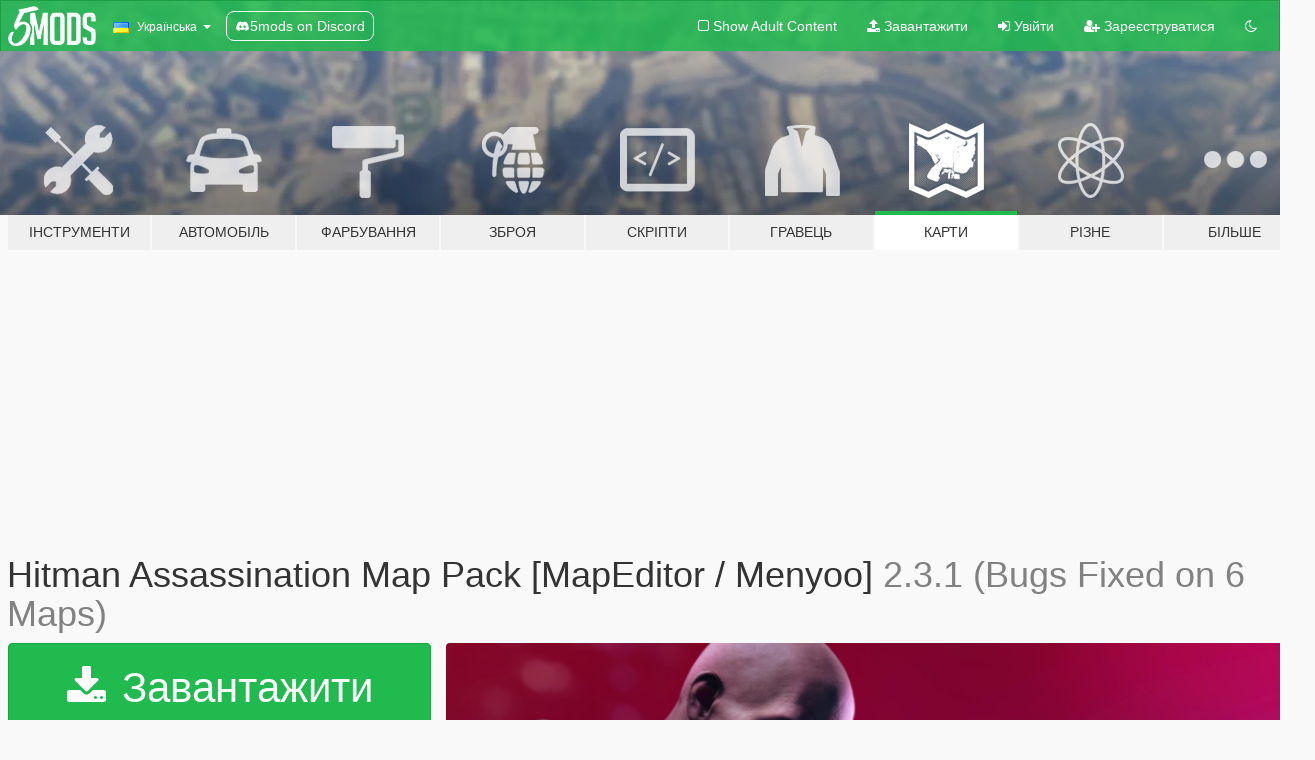

--- FILE ---
content_type: text/html; charset=utf-8
request_url: https://uk.gta5-mods.com/maps/hitman-assassination-map-pack
body_size: 19823
content:

<!DOCTYPE html>
<html lang="uk" dir="ltr">
<head>
	<title>
		Hitman Assassination Map Pack [MapEditor / Menyoo] - GTA5-Mods.com
	</title>

		<script
		  async
		  src="https://hb.vntsm.com/v4/live/vms/sites/gta5-mods.com/index.js"
        ></script>

        <script>
          self.__VM = self.__VM || [];
          self.__VM.push(function (admanager, scope) {
            scope.Config.buildPlacement((configBuilder) => {
              configBuilder.add("billboard");
              configBuilder.addDefaultOrUnique("mobile_mpu").setBreakPoint("mobile")
            }).display("top-ad");

            scope.Config.buildPlacement((configBuilder) => {
              configBuilder.add("leaderboard");
              configBuilder.addDefaultOrUnique("mobile_mpu").setBreakPoint("mobile")
            }).display("central-ad");

            scope.Config.buildPlacement((configBuilder) => {
              configBuilder.add("mpu");
              configBuilder.addDefaultOrUnique("mobile_mpu").setBreakPoint("mobile")
            }).display("side-ad");

            scope.Config.buildPlacement((configBuilder) => {
              configBuilder.add("leaderboard");
              configBuilder.addDefaultOrUnique("mpu").setBreakPoint({ mediaQuery: "max-width:1200px" })
            }).display("central-ad-2");

            scope.Config.buildPlacement((configBuilder) => {
              configBuilder.add("leaderboard");
              configBuilder.addDefaultOrUnique("mobile_mpu").setBreakPoint("mobile")
            }).display("bottom-ad");

            scope.Config.buildPlacement((configBuilder) => {
              configBuilder.add("desktop_takeover");
              configBuilder.addDefaultOrUnique("mobile_takeover").setBreakPoint("mobile")
            }).display("takeover-ad");

            scope.Config.get('mpu').display('download-ad-1');
          });
        </script>

	<meta charset="utf-8">
	<meta name="viewport" content="width=320, initial-scale=1.0, maximum-scale=1.0">
	<meta http-equiv="X-UA-Compatible" content="IE=edge">
	<meta name="msapplication-config" content="none">
	<meta name="theme-color" content="#20ba4e">
	<meta name="msapplication-navbutton-color" content="#20ba4e">
	<meta name="apple-mobile-web-app-capable" content="yes">
	<meta name="apple-mobile-web-app-status-bar-style" content="#20ba4e">
	<meta name="csrf-param" content="authenticity_token" />
<meta name="csrf-token" content="pk0zatS5cYE9+gr/cYIBOg4BbvgikMvLCgV4UwkoFddKV6N+SbbTwlHX8Idwt6J0RSofEdgyfZGGuvwA4AuyIg==" />
	    <!--suppress ALL -->

    <meta property="og:url" content="https://uk.gta5-mods.com/maps/hitman-assassination-map-pack">
    <meta property="og:title" content="Hitman Assassination Map Pack [MapEditor / Menyoo]">
    <meta property="og:description" content="This Map Pack adds all the Assassination maps i made over the past year and this includes 3 new maps for the map pack which includes a Starting Mission, A remake of the suburbs and a Office Map. Some of these maps where Inspired by the Hitman Games.  What Maps are included in this Pack 1. Getaway home (Menyoo)  2. Yacht Party (Menyoo and Map Editor) 3. Wedding (Menyoo and Map Editor) 4. Construction Site (Menyoo and Map Editor) 5. Subur...">
    <meta property="og:site_name" content="GTA5-Mods.com">
    <meta property="og:image" content="https://img.gta5-mods.com/q75/images/hitman-assassination-map-pack/2c6ccc-NewUpdate.png">

    <meta name="twitter:card" content="summary_large_image">
    <meta name="twitter:site" content="@5mods">
    <meta name="twitter:title" content="Hitman Assassination Map Pack [MapEditor / Menyoo]">
    <meta name="twitter:description" content="This Map Pack adds all the Assassination maps i made over the past year and this includes 3 new maps for the map pack which includes a Starting Mission, A remake of the suburbs and a Office Map. Some of these maps where Inspired by the Hitman Games.  What Maps are included in this Pack 1. Getaway home (Menyoo)  2. Yacht Party (Menyoo and Map Editor) 3. Wedding (Menyoo and Map Editor) 4. Construction Site (Menyoo and Map Editor) 5. Subur...">
    <meta name="twitter:image" content="https://img.gta5-mods.com/q75/images/hitman-assassination-map-pack/2c6ccc-NewUpdate.png">


	<link rel="shortcut icon" type="image/x-icon" href="https://images.gta5-mods.com/icons/favicon.png">
	<link rel="stylesheet" media="screen" href="/assets/application-7e510725ebc5c55e88a9fd87c027a2aa9e20126744fbac89762e0fd54819c399.css" />
	    <link rel="alternate" hreflang="id" href="https://id.gta5-mods.com/maps/hitman-assassination-map-pack">
    <link rel="alternate" hreflang="ms" href="https://ms.gta5-mods.com/maps/hitman-assassination-map-pack">
    <link rel="alternate" hreflang="bg" href="https://bg.gta5-mods.com/maps/hitman-assassination-map-pack">
    <link rel="alternate" hreflang="ca" href="https://ca.gta5-mods.com/maps/hitman-assassination-map-pack">
    <link rel="alternate" hreflang="cs" href="https://cs.gta5-mods.com/maps/hitman-assassination-map-pack">
    <link rel="alternate" hreflang="da" href="https://da.gta5-mods.com/maps/hitman-assassination-map-pack">
    <link rel="alternate" hreflang="de" href="https://de.gta5-mods.com/maps/hitman-assassination-map-pack">
    <link rel="alternate" hreflang="el" href="https://el.gta5-mods.com/maps/hitman-assassination-map-pack">
    <link rel="alternate" hreflang="en" href="https://www.gta5-mods.com/maps/hitman-assassination-map-pack">
    <link rel="alternate" hreflang="es" href="https://es.gta5-mods.com/maps/hitman-assassination-map-pack">
    <link rel="alternate" hreflang="fr" href="https://fr.gta5-mods.com/maps/hitman-assassination-map-pack">
    <link rel="alternate" hreflang="gl" href="https://gl.gta5-mods.com/maps/hitman-assassination-map-pack">
    <link rel="alternate" hreflang="ko" href="https://ko.gta5-mods.com/maps/hitman-assassination-map-pack">
    <link rel="alternate" hreflang="hi" href="https://hi.gta5-mods.com/maps/hitman-assassination-map-pack">
    <link rel="alternate" hreflang="it" href="https://it.gta5-mods.com/maps/hitman-assassination-map-pack">
    <link rel="alternate" hreflang="hu" href="https://hu.gta5-mods.com/maps/hitman-assassination-map-pack">
    <link rel="alternate" hreflang="mk" href="https://mk.gta5-mods.com/maps/hitman-assassination-map-pack">
    <link rel="alternate" hreflang="nl" href="https://nl.gta5-mods.com/maps/hitman-assassination-map-pack">
    <link rel="alternate" hreflang="nb" href="https://no.gta5-mods.com/maps/hitman-assassination-map-pack">
    <link rel="alternate" hreflang="pl" href="https://pl.gta5-mods.com/maps/hitman-assassination-map-pack">
    <link rel="alternate" hreflang="pt-BR" href="https://pt.gta5-mods.com/maps/hitman-assassination-map-pack">
    <link rel="alternate" hreflang="ro" href="https://ro.gta5-mods.com/maps/hitman-assassination-map-pack">
    <link rel="alternate" hreflang="ru" href="https://ru.gta5-mods.com/maps/hitman-assassination-map-pack">
    <link rel="alternate" hreflang="sl" href="https://sl.gta5-mods.com/maps/hitman-assassination-map-pack">
    <link rel="alternate" hreflang="fi" href="https://fi.gta5-mods.com/maps/hitman-assassination-map-pack">
    <link rel="alternate" hreflang="sv" href="https://sv.gta5-mods.com/maps/hitman-assassination-map-pack">
    <link rel="alternate" hreflang="vi" href="https://vi.gta5-mods.com/maps/hitman-assassination-map-pack">
    <link rel="alternate" hreflang="tr" href="https://tr.gta5-mods.com/maps/hitman-assassination-map-pack">
    <link rel="alternate" hreflang="uk" href="https://uk.gta5-mods.com/maps/hitman-assassination-map-pack">
    <link rel="alternate" hreflang="zh-CN" href="https://zh.gta5-mods.com/maps/hitman-assassination-map-pack">

  <script src="/javascripts/ads.js"></script>

		<!-- Nexus Google Tag Manager -->
		<script nonce="true">
//<![CDATA[
				window.dataLayer = window.dataLayer || [];

						window.dataLayer.push({
								login_status: 'Guest',
								user_id: undefined,
								gta5mods_id: undefined,
						});

//]]>
</script>
		<script nonce="true">
//<![CDATA[
				(function(w,d,s,l,i){w[l]=w[l]||[];w[l].push({'gtm.start':
				new Date().getTime(),event:'gtm.js'});var f=d.getElementsByTagName(s)[0],
				j=d.createElement(s),dl=l!='dataLayer'?'&l='+l:'';j.async=true;j.src=
				'https://www.googletagmanager.com/gtm.js?id='+i+dl;f.parentNode.insertBefore(j,f);
				})(window,document,'script','dataLayer','GTM-KCVF2WQ');

//]]>
</script>		<!-- End Nexus Google Tag Manager -->
</head>
<body class=" uk">
	<!-- Google Tag Manager (noscript) -->
	<noscript><iframe src="https://www.googletagmanager.com/ns.html?id=GTM-KCVF2WQ"
										height="0" width="0" style="display:none;visibility:hidden"></iframe></noscript>
	<!-- End Google Tag Manager (noscript) -->

<div id="page-cover"></div>
<div id="page-loading">
	<span class="graphic"></span>
	<span class="message">Завантаження...</span>
</div>

<div id="page-cover"></div>

<nav id="main-nav" class="navbar navbar-default">
  <div class="container">
    <div class="navbar-header">
      <a class="navbar-brand" href="/"></a>

      <ul class="nav navbar-nav">
        <li id="language-dropdown" class="dropdown">
          <a href="#language" class="dropdown-toggle" data-toggle="dropdown">
            <span class="famfamfam-flag-ua icon"></span>&nbsp;
            <span class="language-name">Українська</span>
            <span class="caret"></span>
          </a>

          <ul class="dropdown-menu dropdown-menu-with-footer">
                <li>
                  <a href="https://id.gta5-mods.com/maps/hitman-assassination-map-pack">
                    <span class="famfamfam-flag-id"></span>
                    <span class="language-name">Bahasa Indonesia</span>
                  </a>
                </li>
                <li>
                  <a href="https://ms.gta5-mods.com/maps/hitman-assassination-map-pack">
                    <span class="famfamfam-flag-my"></span>
                    <span class="language-name">Bahasa Melayu</span>
                  </a>
                </li>
                <li>
                  <a href="https://bg.gta5-mods.com/maps/hitman-assassination-map-pack">
                    <span class="famfamfam-flag-bg"></span>
                    <span class="language-name">Български</span>
                  </a>
                </li>
                <li>
                  <a href="https://ca.gta5-mods.com/maps/hitman-assassination-map-pack">
                    <span class="famfamfam-flag-catalonia"></span>
                    <span class="language-name">Català</span>
                  </a>
                </li>
                <li>
                  <a href="https://cs.gta5-mods.com/maps/hitman-assassination-map-pack">
                    <span class="famfamfam-flag-cz"></span>
                    <span class="language-name">Čeština</span>
                  </a>
                </li>
                <li>
                  <a href="https://da.gta5-mods.com/maps/hitman-assassination-map-pack">
                    <span class="famfamfam-flag-dk"></span>
                    <span class="language-name">Dansk</span>
                  </a>
                </li>
                <li>
                  <a href="https://de.gta5-mods.com/maps/hitman-assassination-map-pack">
                    <span class="famfamfam-flag-de"></span>
                    <span class="language-name">Deutsch</span>
                  </a>
                </li>
                <li>
                  <a href="https://el.gta5-mods.com/maps/hitman-assassination-map-pack">
                    <span class="famfamfam-flag-gr"></span>
                    <span class="language-name">Ελληνικά</span>
                  </a>
                </li>
                <li>
                  <a href="https://www.gta5-mods.com/maps/hitman-assassination-map-pack">
                    <span class="famfamfam-flag-gb"></span>
                    <span class="language-name">English</span>
                  </a>
                </li>
                <li>
                  <a href="https://es.gta5-mods.com/maps/hitman-assassination-map-pack">
                    <span class="famfamfam-flag-es"></span>
                    <span class="language-name">Español</span>
                  </a>
                </li>
                <li>
                  <a href="https://fr.gta5-mods.com/maps/hitman-assassination-map-pack">
                    <span class="famfamfam-flag-fr"></span>
                    <span class="language-name">Français</span>
                  </a>
                </li>
                <li>
                  <a href="https://gl.gta5-mods.com/maps/hitman-assassination-map-pack">
                    <span class="famfamfam-flag-es-gl"></span>
                    <span class="language-name">Galego</span>
                  </a>
                </li>
                <li>
                  <a href="https://ko.gta5-mods.com/maps/hitman-assassination-map-pack">
                    <span class="famfamfam-flag-kr"></span>
                    <span class="language-name">한국어</span>
                  </a>
                </li>
                <li>
                  <a href="https://hi.gta5-mods.com/maps/hitman-assassination-map-pack">
                    <span class="famfamfam-flag-in"></span>
                    <span class="language-name">हिन्दी</span>
                  </a>
                </li>
                <li>
                  <a href="https://it.gta5-mods.com/maps/hitman-assassination-map-pack">
                    <span class="famfamfam-flag-it"></span>
                    <span class="language-name">Italiano</span>
                  </a>
                </li>
                <li>
                  <a href="https://hu.gta5-mods.com/maps/hitman-assassination-map-pack">
                    <span class="famfamfam-flag-hu"></span>
                    <span class="language-name">Magyar</span>
                  </a>
                </li>
                <li>
                  <a href="https://mk.gta5-mods.com/maps/hitman-assassination-map-pack">
                    <span class="famfamfam-flag-mk"></span>
                    <span class="language-name">Македонски</span>
                  </a>
                </li>
                <li>
                  <a href="https://nl.gta5-mods.com/maps/hitman-assassination-map-pack">
                    <span class="famfamfam-flag-nl"></span>
                    <span class="language-name">Nederlands</span>
                  </a>
                </li>
                <li>
                  <a href="https://no.gta5-mods.com/maps/hitman-assassination-map-pack">
                    <span class="famfamfam-flag-no"></span>
                    <span class="language-name">Norsk</span>
                  </a>
                </li>
                <li>
                  <a href="https://pl.gta5-mods.com/maps/hitman-assassination-map-pack">
                    <span class="famfamfam-flag-pl"></span>
                    <span class="language-name">Polski</span>
                  </a>
                </li>
                <li>
                  <a href="https://pt.gta5-mods.com/maps/hitman-assassination-map-pack">
                    <span class="famfamfam-flag-br"></span>
                    <span class="language-name">Português do Brasil</span>
                  </a>
                </li>
                <li>
                  <a href="https://ro.gta5-mods.com/maps/hitman-assassination-map-pack">
                    <span class="famfamfam-flag-ro"></span>
                    <span class="language-name">Română</span>
                  </a>
                </li>
                <li>
                  <a href="https://ru.gta5-mods.com/maps/hitman-assassination-map-pack">
                    <span class="famfamfam-flag-ru"></span>
                    <span class="language-name">Русский</span>
                  </a>
                </li>
                <li>
                  <a href="https://sl.gta5-mods.com/maps/hitman-assassination-map-pack">
                    <span class="famfamfam-flag-si"></span>
                    <span class="language-name">Slovenščina</span>
                  </a>
                </li>
                <li>
                  <a href="https://fi.gta5-mods.com/maps/hitman-assassination-map-pack">
                    <span class="famfamfam-flag-fi"></span>
                    <span class="language-name">Suomi</span>
                  </a>
                </li>
                <li>
                  <a href="https://sv.gta5-mods.com/maps/hitman-assassination-map-pack">
                    <span class="famfamfam-flag-se"></span>
                    <span class="language-name">Svenska</span>
                  </a>
                </li>
                <li>
                  <a href="https://vi.gta5-mods.com/maps/hitman-assassination-map-pack">
                    <span class="famfamfam-flag-vn"></span>
                    <span class="language-name">Tiếng Việt</span>
                  </a>
                </li>
                <li>
                  <a href="https://tr.gta5-mods.com/maps/hitman-assassination-map-pack">
                    <span class="famfamfam-flag-tr"></span>
                    <span class="language-name">Türkçe</span>
                  </a>
                </li>
                <li>
                  <a href="https://uk.gta5-mods.com/maps/hitman-assassination-map-pack">
                    <span class="famfamfam-flag-ua"></span>
                    <span class="language-name">Українська</span>
                  </a>
                </li>
                <li>
                  <a href="https://zh.gta5-mods.com/maps/hitman-assassination-map-pack">
                    <span class="famfamfam-flag-cn"></span>
                    <span class="language-name">中文</span>
                  </a>
                </li>
          </ul>
        </li>
        <li class="discord-link">
          <a href="https://discord.gg/2PR7aMzD4U" target="_blank" rel="noreferrer">
            <img src="https://images.gta5-mods.com/site/discord-header.svg" height="15px" alt="">
            <span>5mods on Discord</span>
          </a>
        </li>
      </ul>
    </div>

    <ul class="nav navbar-nav navbar-right">
        <li>
          <a href="/adult_filter" title="Light mode">
              <span class="fa fa-square-o"></span>
            <span>Show Adult <span class="adult-filter__content-text">Content</span></span>
          </a>
        </li>
      <li class="hidden-xs">
        <a href="/upload">
          <span class="icon fa fa-upload"></span>
          Завантажити
        </a>
      </li>

        <li>
          <a href="/login?r=/maps/hitman-assassination-map-pack">
            <span class="icon fa fa-sign-in"></span>
            <span class="login-text">Увійти</span>
          </a>
        </li>

        <li class="hidden-xs">
          <a href="/register?r=/maps/hitman-assassination-map-pack">
            <span class="icon fa fa-user-plus"></span>
            Зареєструватися
          </a>
        </li>

        <li>
            <a href="/dark_mode" title="Dark mode">
              <span class="fa fa-moon-o"></span>
            </a>
        </li>

      <li id="search-dropdown">
        <a href="#search" class="dropdown-toggle" data-toggle="dropdown">
          <span class="fa fa-search"></span>
        </a>

        <div class="dropdown-menu">
          <div class="form-inline">
            <div class="form-group">
              <div class="input-group">
                <div class="input-group-addon"><span  class="fa fa-search"></span></div>
                <input type="text" class="form-control" placeholder="Пошук модів для GTA 5.">
              </div>
            </div>
            <button type="submit" class="btn btn-primary">
              Пошук
            </button>
          </div>
        </div>
      </li>
    </ul>
  </div>
</nav>

<div id="banner" class="maps">
  <div class="container hidden-xs">
    <div id="intro">
      <h1 class="styled">Ласкаво просимо на GTA5-Mods.com</h1>
      <p>Select one of the following categories to start browsing the latest GTA 5 PC mods:</p>
    </div>
  </div>

  <div class="container">
    <ul id="navigation" class="clearfix uk">
        <li class="tools ">
          <a href="/tools">
            <span class="icon-category"></span>
            <span class="label-border"></span>
            <span class="label-category md-small">
              <span>Інструменти</span>
            </span>
          </a>
        </li>
        <li class="vehicles ">
          <a href="/vehicles">
            <span class="icon-category"></span>
            <span class="label-border"></span>
            <span class="label-category md-small">
              <span>Автомобіль</span>
            </span>
          </a>
        </li>
        <li class="paintjobs ">
          <a href="/paintjobs">
            <span class="icon-category"></span>
            <span class="label-border"></span>
            <span class="label-category md-small">
              <span>Фарбування</span>
            </span>
          </a>
        </li>
        <li class="weapons ">
          <a href="/weapons">
            <span class="icon-category"></span>
            <span class="label-border"></span>
            <span class="label-category ">
              <span>Зброя</span>
            </span>
          </a>
        </li>
        <li class="scripts ">
          <a href="/scripts">
            <span class="icon-category"></span>
            <span class="label-border"></span>
            <span class="label-category ">
              <span>Скріпти</span>
            </span>
          </a>
        </li>
        <li class="player ">
          <a href="/player">
            <span class="icon-category"></span>
            <span class="label-border"></span>
            <span class="label-category ">
              <span>Гравець</span>
            </span>
          </a>
        </li>
        <li class="maps active">
          <a href="/maps">
            <span class="icon-category"></span>
            <span class="label-border"></span>
            <span class="label-category ">
              <span>Карти</span>
            </span>
          </a>
        </li>
        <li class="misc ">
          <a href="/misc">
            <span class="icon-category"></span>
            <span class="label-border"></span>
            <span class="label-category ">
              <span>Різне</span>
            </span>
          </a>
        </li>
      <li id="more-dropdown" class="more dropdown">
        <a href="#more" class="dropdown-toggle" data-toggle="dropdown">
          <span class="icon-category"></span>
          <span class="label-border"></span>
          <span class="label-category ">
            <span>Більше</span>
          </span>
        </a>

        <ul class="dropdown-menu pull-right">
          <li>
            <a href="http://www.gta5cheats.com" target="_blank">
              <span class="fa fa-external-link"></span>
              GTA 5 Cheats
            </a>
          </li>
        </ul>
      </li>
    </ul>
  </div>
</div>

<div id="content">
  


<div id="file" class="container" data-user-file-id="87240">
  <div class="clearfix">
      <div id="top-ad" class="ad-container"></div>

    <h1>
      
      Hitman Assassination Map Pack [MapEditor / Menyoo] 
      <span class="version">2.3.1 (Bugs Fixed on 6 Maps)</span>

    </h1>
  </div>


    <div id="file-container" class="row">
      <div class="col-sm-5 col-lg-4">

          <a href="/maps/hitman-assassination-map-pack/download/132454" class="btn btn-primary btn-download" >
            <span class="fa fa-download"></span>
            Завантажити
          </a>

        <div class="file-actions">

          <div class="row">
            <div class="col-xs-12 share-container">
              <div id="share-list">
                <ul>
                  <li>
                    <a href="#share-facebook" class="facebook" title="Поділитися у Фейсбук">
                      <span class="fa fa-facebook"></span>
                    </a>
                  </li>
                  <li>
                    <a href="#share-twitter" class="twitter" title="Поділитися у Твіттер" data-text="Hitman Assassination Map Pack [MapEditor / Menyoo]">
                      <span class="fa fa-twitter"></span>
                    </a>
                  </li>
                  <li>
                    <a href="#share-vk" class="vk" title="Поділитися ВКонтакте">
                      <span class="fa fa-vk"></span>
                    </a>
                  </li>
                </ul>
              </div>

              <button class="btn btn-o-info btn-block">
                <span class="fa fa-share-alt "></span>
                <span>Поділитися</span>
              </button>
            </div>

          </div>
        </div>
        <div class="panel panel-default">
          <div class="panel-body">
            <div class="user-panel row">
              <div class="col-xs-3">
                <a href="/users/Fermit%20the%20Krog">
                  <img class="img-responsive" src="https://img.gta5-mods.com/q75-w100-h100-cfill/avatars/516439/fe194b-newfermit.png" alt="Fe194b newfermit" />
                </a>
              </div>
              <div class="col-xs-9">
                <a class="username" href="/users/Fermit%20the%20Krog">Fermit the Krog</a>
                  <br/>
                  <div class="user-social">
                    <a title="Homepage" target="_blank" href="https://www.fiverr.com/justinfranchini/rig-any-custom-ped-3d-model-into-grand-theft-auto-5"><span class="fa fa-home"></span></a>












                  </div>

                  

                    <div class="button-donate">
                      
<div class="paypal-button-widget">
  <form method="post" action="https://www.paypal.com/cgi-bin/webscr" target="_blank">
    <input type="hidden" name="item_name" value="Donation for Hitman Assassination Map Pack [MapEditor / Menyoo]  [GTA5-Mods.com]">
    <input type="hidden" name="lc" value="uk_UA">
    <input type="hidden" name="no_shipping" value="1">
    <input type="hidden" name="cmd" value="_donations">
    <input type="hidden" name="business" value="justin.franchini@gmail.com">
    <input type="hidden" name="bn" value="JavaScriptButtons_donate">
    <input type="hidden" name="notify_url" value="https://www.gta5-mods.com/ipn">
    <input type="hidden" name="custom" value="[516439, -1, 87240]">
    <button class="paypal-button paypal-style-primary paypal-size-small" type="submit" dir="ltr">
        <span class="paypal-button-logo">
          <img src="[data-uri]">
        </span><span class="paypal-button-content" dir="auto">
          Пожертвувати через <img alt="PayPal" src="[data-uri]" />
        </span>
    </button>
  </form>
</div>
                    </div>

              </div>
            </div>
          </div>
        </div>

          <div class="panel panel-default hidden-xs">
            <div class="panel-body">
  <h3 class="mt-0">
    <i class="fa fa-list-alt"></i>
    <span class="translation_missing" title="translation missing: uk.user_file.all_versions">All Versions</span>
  </h3>
      <div class="well pull-left file-version-container ">
        <div class="pull-left">
          <i class="fa fa-file"></i>&nbsp;2.3.1 (Bugs Fixed on 6 Maps) <span>(current)</span>
          <p>
            <span class="num-downloads">3 175 завантажень <span class="file-size">, 39,2 МБ</span></span>
            <br/><span class="num-downloads">06 Лютого 2022</span>
          </p>
        </div>
        <div class="pull-right" >
                  <a target="_blank" href="https://www.virustotal.com/gui/file/15b1294e43e74cb971e17ecb16b145a63af2f48c05596bf1da5bdad92e0c22c1/detection/f-15b1294e43e74cb971e17ecb16b145a63af2f48c05596bf1da5bdad92e0c22c1-1644138850"><i data-container="body" data-trigger="hover" data-toggle="popover" data-placement="top" data-html="true" data-title="<b class='color-success'>This file is safe <i class='fa fa-check-circle-o'></i></b>" data-content="<i>This file has been scanned for viruses and is safe to download.</i>" class="fa fa-shield vt-version"></i></a>

              <a target="_blank" href="/maps/hitman-assassination-map-pack/download/132454"><i class="fa fa-download download-version"></i></a>
        </div>
      </div>
</div>
          </div>

          <div id="side-ad" class="ad-container"></div>

        <div class="file-list">
            <div class="col-xs-12 hidden-xs">
              <h4>More mods by <a class="username" href="/users/Fermit%20the%20Krog">Fermit the Krog</a>:</h4>
                
<div class="file-list-obj">
  <a href="/player/avatar-the-last-airbender-pack-add-on-ped" title="Avatar The Last Airbender Pack [Add-On Ped]" class="preview empty">

    <img title="Avatar The Last Airbender Pack [Add-On Ped]" class="img-responsive" alt="Avatar The Last Airbender Pack [Add-On Ped]" src="https://img.gta5-mods.com/q75-w500-h333-cfill/images/avatar-the-last-airbender-pack-add-on-ped/be28bc-20240702213457_1.jpg" />

      <ul class="categories">
            <li>Skin</li>
            <li>Add-On</li>
            <li>Fictional</li>
      </ul>

      <div class="stats">
        <div>
            <span title="5.0 star rating">
              <span class="fa fa-star"></span> 5.0
            </span>
        </div>
        <div>
          <span title="899 завантажень">
            <span class="fa fa-download"></span> 899
          </span>
          <span class="stats-likes" title="15 лайків">
            <span class="fa fa-thumbs-up"></span> 15
          </span>
        </div>
      </div>

  </a>
  <div class="details">
    <div class="top">
      <div class="name">
        <a href="/player/avatar-the-last-airbender-pack-add-on-ped" title="Avatar The Last Airbender Pack [Add-On Ped]">
          <span dir="ltr">Avatar The Last Airbender Pack [Add-On Ped]</span>
        </a>
      </div>
        <div class="version" dir="ltr" title="1.0">1.0</div>
    </div>
    <div class="bottom">
      <span class="bottom-by">By</span> <a href="/users/Fermit%20the%20Krog" title="Fermit the Krog">Fermit the Krog</a>
    </div>
  </div>
</div>
                
<div class="file-list-obj">
  <a href="/player/plankton-mech-suit-spongebob-add-on-ped" title="Plankton Mech Suit (Spongebob) [Add-on Ped]" class="preview empty">

    <img title="Plankton Mech Suit (Spongebob) [Add-on Ped]" class="img-responsive" alt="Plankton Mech Suit (Spongebob) [Add-on Ped]" src="https://img.gta5-mods.com/q75-w500-h333-cfill/images/plankton-mech-suit-spongebob-add-on-ped/f519fd-thumbnail.png" />

      <ul class="categories">
            <li>Skin</li>
            <li>Add-On</li>
            <li>Fictional</li>
      </ul>

      <div class="stats">
        <div>
            <span title="5.0 star rating">
              <span class="fa fa-star"></span> 5.0
            </span>
        </div>
        <div>
          <span title="1 758 завантажень">
            <span class="fa fa-download"></span> 1 758
          </span>
          <span class="stats-likes" title="32 лайків">
            <span class="fa fa-thumbs-up"></span> 32
          </span>
        </div>
      </div>

  </a>
  <div class="details">
    <div class="top">
      <div class="name">
        <a href="/player/plankton-mech-suit-spongebob-add-on-ped" title="Plankton Mech Suit (Spongebob) [Add-on Ped]">
          <span dir="ltr">Plankton Mech Suit (Spongebob) [Add-on Ped]</span>
        </a>
      </div>
        <div class="version" dir="ltr" title="1.0">1.0</div>
    </div>
    <div class="bottom">
      <span class="bottom-by">By</span> <a href="/users/Fermit%20the%20Krog" title="Fermit the Krog">Fermit the Krog</a>
    </div>
  </div>
</div>
                
<div class="file-list-obj">
  <a href="/player/ryan-gosling-drive-add-on-ped" title="Ryan Gosling (Drive) [Add-on ped]" class="preview empty">

    <img title="Ryan Gosling (Drive) [Add-on ped]" class="img-responsive" alt="Ryan Gosling (Drive) [Add-on ped]" src="https://img.gta5-mods.com/q75-w500-h333-cfill/images/ryan-gosling-drive-add-on-ped/f76810-thumbnail.jpg" />

      <ul class="categories">
            <li>Skin</li>
            <li>Add-On</li>
      </ul>

      <div class="stats">
        <div>
            <span title="5.0 star rating">
              <span class="fa fa-star"></span> 5.0
            </span>
        </div>
        <div>
          <span title="1 завантаження">
            <span class="fa fa-download"></span> 1 791
          </span>
          <span class="stats-likes" title="26 лайків">
            <span class="fa fa-thumbs-up"></span> 26
          </span>
        </div>
      </div>

  </a>
  <div class="details">
    <div class="top">
      <div class="name">
        <a href="/player/ryan-gosling-drive-add-on-ped" title="Ryan Gosling (Drive) [Add-on ped]">
          <span dir="ltr">Ryan Gosling (Drive) [Add-on ped]</span>
        </a>
      </div>
        <div class="version" dir="ltr" title="1.0">1.0</div>
    </div>
    <div class="bottom">
      <span class="bottom-by">By</span> <a href="/users/Fermit%20the%20Krog" title="Fermit the Krog">Fermit the Krog</a>
    </div>
  </div>
</div>
                
<div class="file-list-obj">
  <a href="/player/margot-robbie-barbie-pack-add-on-ped" title="Margot Robbie Barbie Pack [Add-on ped]" class="preview empty">

    <img title="Margot Robbie Barbie Pack [Add-on ped]" class="img-responsive" alt="Margot Robbie Barbie Pack [Add-on ped]" src="https://img.gta5-mods.com/q75-w500-h333-cfill/images/margot-robbie-barbie-pack-add-on-ped/1e6b2c-Barbie.jpg" />

      <ul class="categories">
            <li>Skin</li>
            <li>Add-On</li>
      </ul>

      <div class="stats">
        <div>
            <span title="5.0 star rating">
              <span class="fa fa-star"></span> 5.0
            </span>
        </div>
        <div>
          <span title="847 завантажень">
            <span class="fa fa-download"></span> 847
          </span>
          <span class="stats-likes" title="17 лайків">
            <span class="fa fa-thumbs-up"></span> 17
          </span>
        </div>
      </div>

  </a>
  <div class="details">
    <div class="top">
      <div class="name">
        <a href="/player/margot-robbie-barbie-pack-add-on-ped" title="Margot Robbie Barbie Pack [Add-on ped]">
          <span dir="ltr">Margot Robbie Barbie Pack [Add-on ped]</span>
        </a>
      </div>
    </div>
    <div class="bottom">
      <span class="bottom-by">By</span> <a href="/users/Fermit%20the%20Krog" title="Fermit the Krog">Fermit the Krog</a>
    </div>
  </div>
</div>
                
<div class="file-list-obj">
  <a href="/player/walter-white-heisenberg-breaking-bad-add-on-ped" title="Walter White “Heisenberg” (Breaking Bad) [Add-on ped]" class="preview empty">

    <img title="Walter White “Heisenberg” (Breaking Bad) [Add-on ped]" class="img-responsive" alt="Walter White “Heisenberg” (Breaking Bad) [Add-on ped]" src="https://img.gta5-mods.com/q75-w500-h333-cfill/images/walter-white-heisenberg-breaking-bad-add-on-ped/9e2ed6-walt.jpg" />

      <ul class="categories">
            <li>Skin</li>
            <li>Add-On</li>
            <li>Fictional</li>
      </ul>

      <div class="stats">
        <div>
            <span title="5.0 star rating">
              <span class="fa fa-star"></span> 5.0
            </span>
        </div>
        <div>
          <span title="4 382 завантажень">
            <span class="fa fa-download"></span> 4 382
          </span>
          <span class="stats-likes" title="42 лайків">
            <span class="fa fa-thumbs-up"></span> 42
          </span>
        </div>
      </div>

  </a>
  <div class="details">
    <div class="top">
      <div class="name">
        <a href="/player/walter-white-heisenberg-breaking-bad-add-on-ped" title="Walter White “Heisenberg” (Breaking Bad) [Add-on ped]">
          <span dir="ltr">Walter White “Heisenberg” (Breaking Bad) [Add-on ped]</span>
        </a>
      </div>
    </div>
    <div class="bottom">
      <span class="bottom-by">By</span> <a href="/users/Fermit%20the%20Krog" title="Fermit the Krog">Fermit the Krog</a>
    </div>
  </div>
</div>
            </div>

        </div>
      </div>

      <div class="col-sm-7 col-lg-8">
          <div id="file-media">
            <!-- Cover Media -->
            <div class="text-center">

                <a target="_blank" class="thumbnail mfp-image cover-media" title="Hitman Assassination Map Pack [MapEditor / Menyoo] " href="https://img.gta5-mods.com/q95/images/hitman-assassination-map-pack/2c6ccc-NewUpdate.png"><img class="img-responsive" src="https://img.gta5-mods.com/q85-w800/images/hitman-assassination-map-pack/2c6ccc-NewUpdate.png" alt="2c6ccc newupdate" /></a>
            </div>

            <!-- Remaining Media -->
              <div class="media-thumbnails row">
                    <div class="col-xs-4 col-md-2">
                      <a target="_blank" class="thumbnail mfp-image" title="Hitman Assassination Map Pack [MapEditor / Menyoo] " href="https://img.gta5-mods.com/q95/images/hitman-assassination-map-pack/a43882-map1.jpg"><img class="img-responsive" src="https://img.gta5-mods.com/q75-w350-h233-cfill/images/hitman-assassination-map-pack/a43882-map1.jpg" alt="A43882 map1" /></a>
                    </div>
                    <div class="col-xs-4 col-md-2">
                      <a target="_blank" class="thumbnail mfp-image" title="Hitman Assassination Map Pack [MapEditor / Menyoo] " href="https://img.gta5-mods.com/q95/images/hitman-assassination-map-pack/a43882-map2.jpg"><img class="img-responsive" src="https://img.gta5-mods.com/q75-w350-h233-cfill/images/hitman-assassination-map-pack/a43882-map2.jpg" alt="A43882 map2" /></a>
                    </div>
                    <div class="col-xs-4 col-md-2">
                      <a target="_blank" class="thumbnail mfp-image" title="Hitman Assassination Map Pack [MapEditor / Menyoo] " href="https://img.gta5-mods.com/q95/images/hitman-assassination-map-pack/a43882-map3.jpg"><img class="img-responsive" src="https://img.gta5-mods.com/q75-w350-h233-cfill/images/hitman-assassination-map-pack/a43882-map3.jpg" alt="A43882 map3" /></a>
                    </div>
                    <div class="col-xs-4 col-md-2">
                      <a target="_blank" class="thumbnail mfp-image" title="Hitman Assassination Map Pack [MapEditor / Menyoo] " href="https://img.gta5-mods.com/q95/images/hitman-assassination-map-pack/a43882-map4.jpg"><img class="img-responsive" src="https://img.gta5-mods.com/q75-w350-h233-cfill/images/hitman-assassination-map-pack/a43882-map4.jpg" alt="A43882 map4" /></a>
                    </div>
                    <div class="col-xs-4 col-md-2">
                      <a target="_blank" class="thumbnail mfp-image" title="Hitman Assassination Map Pack [MapEditor / Menyoo] " href="https://img.gta5-mods.com/q95/images/hitman-assassination-map-pack/6a482a-newmap.png"><img class="img-responsive" src="https://img.gta5-mods.com/q75-w350-h233-cfill/images/hitman-assassination-map-pack/6a482a-newmap.png" alt="6a482a newmap" /></a>
                    </div>
                    <div class="col-xs-4 col-md-2">
                      <a target="_blank" class="thumbnail mfp-image" title="Hitman Assassination Map Pack [MapEditor / Menyoo] " href="https://img.gta5-mods.com/q95/images/hitman-assassination-map-pack/443d23-Autoshow.jpg"><img class="img-responsive" src="https://img.gta5-mods.com/q75-w350-h233-cfill/images/hitman-assassination-map-pack/443d23-Autoshow.jpg" alt="443d23 autoshow" /></a>
                    </div>

                  <div class="extra-media collapse">
                        <div class="col-xs-4 col-md-2">
                          
  <a href="https://www.youtube.com/watch?v=zmgfl-TJweI" class="thumbnail mfp-iframe" data-video-source="YOUTUBE" data-video-source-id="zmgfl-TJweI" data-username="Fermit the Krog">
    
    <span class="play-button fa fa-youtube-play"></span>
    <img class="img-responsive" src="https://img.youtube.com/vi/zmgfl-TJweI/mqdefault.jpg" alt="Mqdefault" />
  </a>


                        </div>
                        <div class="col-xs-4 col-md-2">
                          
  <a href="https://www.youtube.com/watch?v=DkqA1I8Slys" class="thumbnail mfp-iframe" data-video-source="YOUTUBE" data-video-source-id="DkqA1I8Slys" data-username="Fermit the Krog">
    
    <span class="play-button fa fa-youtube-play"></span>
    <img class="img-responsive" src="https://img.youtube.com/vi/DkqA1I8Slys/mqdefault.jpg" alt="Mqdefault" />
  </a>


                        </div>
                        <div class="col-xs-4 col-md-2">
                          
  <a href="https://www.youtube.com/watch?v=Vn-5XkX6rug" class="thumbnail mfp-iframe" data-video-source="YOUTUBE" data-video-source-id="Vn-5XkX6rug" data-username="gtadjar_hub">
    
    <span class="play-button fa fa-youtube-play"></span>
    <img class="img-responsive" src="https://img.youtube.com/vi/Vn-5XkX6rug/mqdefault.jpg" alt="Mqdefault" />
  </a>


                        </div>
                        <div class="col-xs-4 col-md-2">
                          
  <a href="https://www.youtube.com/watch?v=yOSbeyF9LoA" class="thumbnail mfp-iframe" data-video-source="YOUTUBE" data-video-source-id="yOSbeyF9LoA" data-username="gtadjar_hub">
    
    <span class="play-button fa fa-youtube-play"></span>
    <img class="img-responsive" src="https://img.youtube.com/vi/yOSbeyF9LoA/mqdefault.jpg" alt="Mqdefault" />
  </a>


                        </div>
                        <div class="col-xs-4 col-md-2">
                          
  <a href="https://www.youtube.com/watch?v=DVqV0Zoz1tM" class="thumbnail mfp-iframe" data-video-source="YOUTUBE" data-video-source-id="DVqV0Zoz1tM" data-username="gtadjar_hub">
    
    <span class="play-button fa fa-youtube-play"></span>
    <img class="img-responsive" src="https://img.youtube.com/vi/DVqV0Zoz1tM/mqdefault.jpg" alt="Mqdefault" />
  </a>


                        </div>
                        <div class="col-xs-4 col-md-2">
                          
  <a href="https://www.youtube.com/watch?v=-42AfBi2GME" class="thumbnail mfp-iframe" data-video-source="YOUTUBE" data-video-source-id="-42AfBi2GME" data-username="gtadjar_hub">
    
    <span class="play-button fa fa-youtube-play"></span>
    <img class="img-responsive" src="https://img.youtube.com/vi/-42AfBi2GME/mqdefault.jpg" alt="Mqdefault" />
  </a>


                        </div>
                        <div class="col-xs-4 col-md-2">
                          
  <a href="https://www.youtube.com/watch?v=T61XQkLfsP0" class="thumbnail mfp-iframe" data-video-source="YOUTUBE" data-video-source-id="T61XQkLfsP0" data-username="gtadjar_hub">
    
    <span class="play-button fa fa-youtube-play"></span>
    <img class="img-responsive" src="https://img.youtube.com/vi/T61XQkLfsP0/mqdefault.jpg" alt="Mqdefault" />
  </a>


                        </div>
                  </div>
              </div>

                <a href="#more" class="media-limit btn btn-o-primary btn-block btn-sm">
                  <span class="fa fa-angle-down"></span>
                  Expand to see all images and videos
                  <span class="fa fa-angle-down"></span>
                </a>
          </div>

        <h3 class="clearfix" dir="auto">
          <div class="pull-left file-stats">
            <i class="fa fa-cloud-download pull-left download-icon"></i>
            <div class="file-stat file-downloads pull-left">
              <span class="num-downloads">12 176</span>
              <label>Завантажень</label>
            </div>
            <i class="fa fa-thumbs-o-up pull-left like-icon"></i>
            <div class="file-stat file-likes pull-left">
              <span class="num-likes">120</span>
              <label>Лайків</label>
            </div>
          </div>

                <span class="comment-average-container pull-right">
                    <span class="comment-average-rating" data-rating="4.91"></span>
                    <label>4.91 / 5 зірок (11 голосів)</label>
                </span>
        </h3>
        <div id="featured-comment">
          <ul class="media-list pinned-comments">
            
    <li id="comment-1993707" class="comment media pinned" data-comment-id="1993707" data-username="Fermit the Krog" data-mentions="[]">
      <div class="media-left">
        <a href="/users/Fermit%20the%20Krog"><img class="media-object" src="https://img.gta5-mods.com/q75-w100-h100-cfill/avatars/516439/fe194b-newfermit.png" alt="Fe194b newfermit" /></a>
      </div>
      <div class="media-body">
        <div class="panel panel-default">
          <div class="panel-body">
            <div class="media-heading clearfix">
              <div class="pull-left flip" dir="auto">
                <a href="/users/Fermit%20the%20Krog">Fermit the Krog</a>
                    <label class="label label-primary">Автор</label>
              </div>
              <div class="pull-right flip">
                <span class="pinned-message inline-icon-text"><span class="fa fa-thumb-tack"></span>Прикриплений коментар</span>

                
              </div>
            </div>

            <div class="comment-text " dir="auto"><p>NEW PATCH 2.3.1</p>

<p>-Fixed a bug on Nightclub, Hotel, Cliff Side Mansion, City Hall Protest and Skyscraper which involved the Black Stone Tiles floor where half of them were missing.</p>

<p>-Fixed Antons Target Route On Wedding.</p></div>

            <div class="media-details clearfix">
              <div class="row">
                <div class="col-md-8 text-left flip">


                  

                  
                </div>
                <div class="col-md-4 text-right flip" title="нд., 06 лют. 2022, 09:17:41 +0000">06 Лютого 2022</div>
              </div>
            </div>
          </div>
        </div>
      </div>
    </li>

          </ul>
        </div>
        <div class="visible-xs-block">
          <div class="panel panel-default">
            <div class="panel-body">
              <div class="file-description">
                      <span class="description-body description-collapsed" dir="auto">
                        This Map Pack adds all the Assassination maps i made over the past year and this includes 3 new maps for the map pack which includes a Starting Mission, A remake of the suburbs and a Office Map. Some of these maps where Inspired by the Hitman Games.<br/><br/>What Maps are included in this Pack<br/>1. Getaway home (Menyoo) <br/>2. Yacht Party (Menyoo and Map Editor)<br/>3. Wedding (Menyoo and Map Editor)<br/>4. Construction Site (Menyoo and Map Editor)<br/>5. Suburbs (Menyoo)<br/>6. Mayor Speech (Menyoo)<br/>7. Nightclub (Menyoo)<br/>8. Christmas Party (Menyoo)<br/>9. Office (Menyoo)<br/>10. Biker Club (Menyoo)<br/>11. Pool Party (Menyoo)<br/>12. Hotel (Menyoo)<br/>13. Cliff Side Mansion Party (Menyoo)<br/>14. City Hall Protest (Menyoo)<br/>15. Skyscraper (Menyoo)<br/>16. Airport (Menyoo)<br/>17. Golf Resort (Menyoo)<br/>18. Penthouse Party (Menyoo)<br/>19. Funeral (Menyoo)<br/>20. Casino (Menyoo)<br/>21. Autoshow (Menyoo)<br/>Find a way to eliminate your target either kill them silently or make it look accidental or snipe your target from afar or you can just go in loud with a machine gun.<br/><br/>This Map Pack will be updated occasionally to feature more assassination maps and my current maps will receive updates or patches over time. I might convert the 3 Map Editor maps into Menyoo maps sometime soon.<br/><br/>Mods required for the assassination maps to work:<br/>https://www.gta5-mods.com/tools/map-builder <br/>https://www.gta5-mods.com/tools/updated-object-list-for-map-editor<br/>https://www.gta5mods.com/scripts/open-all-interiors <br/><br/>I Recommend you Download Maximum Wanted Level/Never Wanted when you play these maps or turn on the Never Wanted Button in Native Trainer. <br/>https://www.gta5-mods.com/scripts/maximum-wanted-level-never-wanted <br/><br/>Other mods I recommend when you play these maps:<br/>https://www.gta5-mods.com/player/hitman-world-of-assassination-add-on-ped<br/>https://www.gta5-mods.com/misc/the-stealth-oiv<br/>https://www.gta5-mods.com/scripts/suppressor-on-off
                        <div class="read-more-button-container">
                          <div class="read-more-gradient"></div>
                          <div class="read-more-button">Show Full Description</div>
                        </div>
                      </span>
              </div>
                <div id=tag-list>
                    <div>
                      <a href="/all/tags/map-editor/most-downloaded">
                            <span class="label label-default">
                              <span class="fa fa-tag"></span>
                              Map Editor
                            </span>
                      </a>
                    </div>
                    <div>
                      <a href="/all/tags/menyoo/most-downloaded">
                            <span class="label label-default">
                              <span class="fa fa-tag"></span>
                              Menyoo
                            </span>
                      </a>
                    </div>
                </div>


              <div id="file-dates">

                <br/>
                <small title="нд., 22 вер. 2019, 17:21:23 +0000">
                  <strong>Перше завантаження:</strong>
                  22 Вересня 2019
                  
                </small>

                  <br/>
                  <small title="нд., 06 лют. 2022, 09:16:26 +0000">
                    <strong>Останнє оновлення</strong>
                    06 Лютого 2022
                  </small>

                  <br/>
                  <small title="чт., 22 січ. 2026, 14:45:28 +0000">
                    <strong>Last Downloaded:</strong>
                    7 hours ago
                  </small>
              </div>
            </div>
          </div>

          <div class="panel panel-default visible-xs-block">
            <div class="panel-body">
  <h3 class="mt-0">
    <i class="fa fa-list-alt"></i>
    <span class="translation_missing" title="translation missing: uk.user_file.all_versions">All Versions</span>
  </h3>
      <div class="well pull-left file-version-container ">
        <div class="pull-left">
          <i class="fa fa-file"></i>&nbsp;2.3.1 (Bugs Fixed on 6 Maps) <span>(current)</span>
          <p>
            <span class="num-downloads">3 175 завантажень <span class="file-size">, 39,2 МБ</span></span>
            <br/><span class="num-downloads">06 Лютого 2022</span>
          </p>
        </div>
        <div class="pull-right" >
                  <a target="_blank" href="https://www.virustotal.com/gui/file/15b1294e43e74cb971e17ecb16b145a63af2f48c05596bf1da5bdad92e0c22c1/detection/f-15b1294e43e74cb971e17ecb16b145a63af2f48c05596bf1da5bdad92e0c22c1-1644138850"><i data-container="body" data-trigger="hover" data-toggle="popover" data-placement="top" data-html="true" data-title="<b class='color-success'>This file is safe <i class='fa fa-check-circle-o'></i></b>" data-content="<i>This file has been scanned for viruses and is safe to download.</i>" class="fa fa-shield vt-version"></i></a>

              <a target="_blank" href="/maps/hitman-assassination-map-pack/download/132454"><i class="fa fa-download download-version"></i></a>
        </div>
      </div>
</div>
          </div>

          <h3 class="clearfix comments-stats" dir="auto">
              <span class="pull-left">
                  <span class="num-comments" data-count="46">46 коментаря</span>
              </span>
          </h3>
          <div id="comments_mobile"></div>

          <div class="file-list">
              <div class="col-xs-12">
                <h4>More mods by <a class="username" href="/users/Fermit%20the%20Krog">Fermit the Krog</a>:</h4>
                  
<div class="file-list-obj">
  <a href="/player/avatar-the-last-airbender-pack-add-on-ped" title="Avatar The Last Airbender Pack [Add-On Ped]" class="preview empty">

    <img title="Avatar The Last Airbender Pack [Add-On Ped]" class="img-responsive" alt="Avatar The Last Airbender Pack [Add-On Ped]" src="https://img.gta5-mods.com/q75-w500-h333-cfill/images/avatar-the-last-airbender-pack-add-on-ped/be28bc-20240702213457_1.jpg" />

      <ul class="categories">
            <li>Skin</li>
            <li>Add-On</li>
            <li>Fictional</li>
      </ul>

      <div class="stats">
        <div>
            <span title="5.0 star rating">
              <span class="fa fa-star"></span> 5.0
            </span>
        </div>
        <div>
          <span title="899 завантажень">
            <span class="fa fa-download"></span> 899
          </span>
          <span class="stats-likes" title="15 лайків">
            <span class="fa fa-thumbs-up"></span> 15
          </span>
        </div>
      </div>

  </a>
  <div class="details">
    <div class="top">
      <div class="name">
        <a href="/player/avatar-the-last-airbender-pack-add-on-ped" title="Avatar The Last Airbender Pack [Add-On Ped]">
          <span dir="ltr">Avatar The Last Airbender Pack [Add-On Ped]</span>
        </a>
      </div>
        <div class="version" dir="ltr" title="1.0">1.0</div>
    </div>
    <div class="bottom">
      <span class="bottom-by">By</span> <a href="/users/Fermit%20the%20Krog" title="Fermit the Krog">Fermit the Krog</a>
    </div>
  </div>
</div>
                  
<div class="file-list-obj">
  <a href="/player/plankton-mech-suit-spongebob-add-on-ped" title="Plankton Mech Suit (Spongebob) [Add-on Ped]" class="preview empty">

    <img title="Plankton Mech Suit (Spongebob) [Add-on Ped]" class="img-responsive" alt="Plankton Mech Suit (Spongebob) [Add-on Ped]" src="https://img.gta5-mods.com/q75-w500-h333-cfill/images/plankton-mech-suit-spongebob-add-on-ped/f519fd-thumbnail.png" />

      <ul class="categories">
            <li>Skin</li>
            <li>Add-On</li>
            <li>Fictional</li>
      </ul>

      <div class="stats">
        <div>
            <span title="5.0 star rating">
              <span class="fa fa-star"></span> 5.0
            </span>
        </div>
        <div>
          <span title="1 758 завантажень">
            <span class="fa fa-download"></span> 1 758
          </span>
          <span class="stats-likes" title="32 лайків">
            <span class="fa fa-thumbs-up"></span> 32
          </span>
        </div>
      </div>

  </a>
  <div class="details">
    <div class="top">
      <div class="name">
        <a href="/player/plankton-mech-suit-spongebob-add-on-ped" title="Plankton Mech Suit (Spongebob) [Add-on Ped]">
          <span dir="ltr">Plankton Mech Suit (Spongebob) [Add-on Ped]</span>
        </a>
      </div>
        <div class="version" dir="ltr" title="1.0">1.0</div>
    </div>
    <div class="bottom">
      <span class="bottom-by">By</span> <a href="/users/Fermit%20the%20Krog" title="Fermit the Krog">Fermit the Krog</a>
    </div>
  </div>
</div>
                  
<div class="file-list-obj">
  <a href="/player/ryan-gosling-drive-add-on-ped" title="Ryan Gosling (Drive) [Add-on ped]" class="preview empty">

    <img title="Ryan Gosling (Drive) [Add-on ped]" class="img-responsive" alt="Ryan Gosling (Drive) [Add-on ped]" src="https://img.gta5-mods.com/q75-w500-h333-cfill/images/ryan-gosling-drive-add-on-ped/f76810-thumbnail.jpg" />

      <ul class="categories">
            <li>Skin</li>
            <li>Add-On</li>
      </ul>

      <div class="stats">
        <div>
            <span title="5.0 star rating">
              <span class="fa fa-star"></span> 5.0
            </span>
        </div>
        <div>
          <span title="1 завантаження">
            <span class="fa fa-download"></span> 1 791
          </span>
          <span class="stats-likes" title="26 лайків">
            <span class="fa fa-thumbs-up"></span> 26
          </span>
        </div>
      </div>

  </a>
  <div class="details">
    <div class="top">
      <div class="name">
        <a href="/player/ryan-gosling-drive-add-on-ped" title="Ryan Gosling (Drive) [Add-on ped]">
          <span dir="ltr">Ryan Gosling (Drive) [Add-on ped]</span>
        </a>
      </div>
        <div class="version" dir="ltr" title="1.0">1.0</div>
    </div>
    <div class="bottom">
      <span class="bottom-by">By</span> <a href="/users/Fermit%20the%20Krog" title="Fermit the Krog">Fermit the Krog</a>
    </div>
  </div>
</div>
                  
<div class="file-list-obj">
  <a href="/player/margot-robbie-barbie-pack-add-on-ped" title="Margot Robbie Barbie Pack [Add-on ped]" class="preview empty">

    <img title="Margot Robbie Barbie Pack [Add-on ped]" class="img-responsive" alt="Margot Robbie Barbie Pack [Add-on ped]" src="https://img.gta5-mods.com/q75-w500-h333-cfill/images/margot-robbie-barbie-pack-add-on-ped/1e6b2c-Barbie.jpg" />

      <ul class="categories">
            <li>Skin</li>
            <li>Add-On</li>
      </ul>

      <div class="stats">
        <div>
            <span title="5.0 star rating">
              <span class="fa fa-star"></span> 5.0
            </span>
        </div>
        <div>
          <span title="847 завантажень">
            <span class="fa fa-download"></span> 847
          </span>
          <span class="stats-likes" title="17 лайків">
            <span class="fa fa-thumbs-up"></span> 17
          </span>
        </div>
      </div>

  </a>
  <div class="details">
    <div class="top">
      <div class="name">
        <a href="/player/margot-robbie-barbie-pack-add-on-ped" title="Margot Robbie Barbie Pack [Add-on ped]">
          <span dir="ltr">Margot Robbie Barbie Pack [Add-on ped]</span>
        </a>
      </div>
    </div>
    <div class="bottom">
      <span class="bottom-by">By</span> <a href="/users/Fermit%20the%20Krog" title="Fermit the Krog">Fermit the Krog</a>
    </div>
  </div>
</div>
                  
<div class="file-list-obj">
  <a href="/player/walter-white-heisenberg-breaking-bad-add-on-ped" title="Walter White “Heisenberg” (Breaking Bad) [Add-on ped]" class="preview empty">

    <img title="Walter White “Heisenberg” (Breaking Bad) [Add-on ped]" class="img-responsive" alt="Walter White “Heisenberg” (Breaking Bad) [Add-on ped]" src="https://img.gta5-mods.com/q75-w500-h333-cfill/images/walter-white-heisenberg-breaking-bad-add-on-ped/9e2ed6-walt.jpg" />

      <ul class="categories">
            <li>Skin</li>
            <li>Add-On</li>
            <li>Fictional</li>
      </ul>

      <div class="stats">
        <div>
            <span title="5.0 star rating">
              <span class="fa fa-star"></span> 5.0
            </span>
        </div>
        <div>
          <span title="4 382 завантажень">
            <span class="fa fa-download"></span> 4 382
          </span>
          <span class="stats-likes" title="42 лайків">
            <span class="fa fa-thumbs-up"></span> 42
          </span>
        </div>
      </div>

  </a>
  <div class="details">
    <div class="top">
      <div class="name">
        <a href="/player/walter-white-heisenberg-breaking-bad-add-on-ped" title="Walter White “Heisenberg” (Breaking Bad) [Add-on ped]">
          <span dir="ltr">Walter White “Heisenberg” (Breaking Bad) [Add-on ped]</span>
        </a>
      </div>
    </div>
    <div class="bottom">
      <span class="bottom-by">By</span> <a href="/users/Fermit%20the%20Krog" title="Fermit the Krog">Fermit the Krog</a>
    </div>
  </div>
</div>
              </div>
          </div>

        </div>

        <div class="hidden-xs">

          <ul class="nav nav-tabs" role="tablist">
              <li role="presentation" class="active">
                <a class="url-push" href="#description_tab" aria-controls="home" role="tab" data-toggle="tab">
                  <i class="fa fa-file-text-o"></i>
                  &nbsp;Description
                </a>
              </li>
              <li role="presentation">
                <a class="url-push" href="#comments_tab" aria-controls="profile" role="tab" data-toggle="tab">
                  <i class="fa fa-comments-o"></i>
                  &nbsp;Comments (46)
                </a>
              </li>
          </ul>

          <div class="tab-content">

            <!-- Default / Description Tab -->
            <div role="tabpanel" class="tab-pane  active " id="description_tab">
              <div class="panel panel-default" style="margin-top: 8px">
                <div class="panel-body">
                  <div class="file-description">
                        <span class="description-body " dir="auto">
                          This Map Pack adds all the Assassination maps i made over the past year and this includes 3 new maps for the map pack which includes a Starting Mission, A remake of the suburbs and a Office Map. Some of these maps where Inspired by the Hitman Games.<br/><br/>What Maps are included in this Pack<br/>1. Getaway home (Menyoo) <br/>2. Yacht Party (Menyoo and Map Editor)<br/>3. Wedding (Menyoo and Map Editor)<br/>4. Construction Site (Menyoo and Map Editor)<br/>5. Suburbs (Menyoo)<br/>6. Mayor Speech (Menyoo)<br/>7. Nightclub (Menyoo)<br/>8. Christmas Party (Menyoo)<br/>9. Office (Menyoo)<br/>10. Biker Club (Menyoo)<br/>11. Pool Party (Menyoo)<br/>12. Hotel (Menyoo)<br/>13. Cliff Side Mansion Party (Menyoo)<br/>14. City Hall Protest (Menyoo)<br/>15. Skyscraper (Menyoo)<br/>16. Airport (Menyoo)<br/>17. Golf Resort (Menyoo)<br/>18. Penthouse Party (Menyoo)<br/>19. Funeral (Menyoo)<br/>20. Casino (Menyoo)<br/>21. Autoshow (Menyoo)<br/>Find a way to eliminate your target either kill them silently or make it look accidental or snipe your target from afar or you can just go in loud with a machine gun.<br/><br/>This Map Pack will be updated occasionally to feature more assassination maps and my current maps will receive updates or patches over time. I might convert the 3 Map Editor maps into Menyoo maps sometime soon.<br/><br/>Mods required for the assassination maps to work:<br/>https://www.gta5-mods.com/tools/map-builder <br/>https://www.gta5-mods.com/tools/updated-object-list-for-map-editor<br/>https://www.gta5mods.com/scripts/open-all-interiors <br/><br/>I Recommend you Download Maximum Wanted Level/Never Wanted when you play these maps or turn on the Never Wanted Button in Native Trainer. <br/>https://www.gta5-mods.com/scripts/maximum-wanted-level-never-wanted <br/><br/>Other mods I recommend when you play these maps:<br/>https://www.gta5-mods.com/player/hitman-world-of-assassination-add-on-ped<br/>https://www.gta5-mods.com/misc/the-stealth-oiv<br/>https://www.gta5-mods.com/scripts/suppressor-on-off
                        </span>
                  </div>
                <div id=tag-list>
                    <div>
                      <a href="/all/tags/map-editor/most-downloaded">
                            <span class="label label-default">
                              <span class="fa fa-tag"></span>
                              Map Editor
                            </span>
                      </a>
                    </div>
                    <div>
                      <a href="/all/tags/menyoo/most-downloaded">
                            <span class="label label-default">
                              <span class="fa fa-tag"></span>
                              Menyoo
                            </span>
                      </a>
                    </div>
                </div>


                  <div id="file-dates">

                    <br/>
                    <small title="нд., 22 вер. 2019, 17:21:23 +0000">
                      <strong>Перше завантаження:</strong>
                      22 Вересня 2019
                      
                    </small>

                      <br/>
                      <small title="нд., 06 лют. 2022, 09:16:26 +0000">
                        <strong>Останнє оновлення</strong>
                        06 Лютого 2022
                      </small>

                      <br/>
                      <small title="чт., 22 січ. 2026, 14:45:28 +0000">
                        <strong>Last Downloaded:</strong>
                        7 hours ago
                      </small>
                  </div>
                </div>
              </div>
            </div>

            <!-- Comments Tab -->
            <div role="tabpanel" class="tab-pane " id="comments_tab">
              <div id="comments">
                <ul class="media-list pinned-comments">
                 

                </ul>

                  <div class="text-center">
                    <button class="view-more btn btn-o-primary btn-block btn-sm">
                      Показати попередні коментарі
                    </button>
                  </div>

                <ul class="media-list comments-list">
                  
    <li id="comment-1812933" class="comment media " data-comment-id="1812933" data-username="Ilikeeditingpolice01" data-mentions="[&quot;alebal&quot;]">
      <div class="media-left">
        <a href="/users/Ilikeeditingpolice01"><img class="media-object" src="https://img.gta5-mods.com/q75-w100-h100-cfill/avatars/513781/b5fbfd-20180329101517_1.jpg" alt="B5fbfd 20180329101517 1" /></a>
      </div>
      <div class="media-body">
        <div class="panel panel-default">
          <div class="panel-body">
            <div class="media-heading clearfix">
              <div class="pull-left flip" dir="auto">
                <a href="/users/Ilikeeditingpolice01">Ilikeeditingpolice01</a>
                    
              </div>
              <div class="pull-right flip">
                

                
              </div>
            </div>

            <div class="comment-text " dir="auto"><p><a class="mention" href="/users/alebal">@alebal</a> nah, map editor better</p></div>

            <div class="media-details clearfix">
              <div class="row">
                <div class="col-md-8 text-left flip">


                  

                  
                </div>
                <div class="col-md-4 text-right flip" title="вт., 23 лют. 2021, 07:13:03 +0000">23 Лютого 2021</div>
              </div>
            </div>
          </div>
        </div>
      </div>
    </li>

    <li id="comment-1812947" class="comment media " data-comment-id="1812947" data-username="GeantPoire7906" data-mentions="[&quot;Fermit the Krog&quot;]">
      <div class="media-left">
        <a href="/users/GeantPoire7906"><img class="media-object" src="https://img.gta5-mods.com/q75-w100-h100-cfill/avatars/919061/e9b355-kaito.png" alt="E9b355 kaito" /></a>
      </div>
      <div class="media-body">
        <div class="panel panel-default">
          <div class="panel-body">
            <div class="media-heading clearfix">
              <div class="pull-left flip" dir="auto">
                <a href="/users/GeantPoire7906">GeantPoire7906</a>
                    
              </div>
              <div class="pull-right flip">
                

                
              </div>
            </div>

            <div class="comment-text " dir="auto"><p><a class="mention" href="/users/Fermit%20the%20Krog">@Fermit the Krog</a> By the name, I thought you ported the maps from Hitman and Hitman 2, still a good mod</p></div>

            <div class="media-details clearfix">
              <div class="row">
                <div class="col-md-8 text-left flip">


                  

                  
                </div>
                <div class="col-md-4 text-right flip" title="вт., 23 лют. 2021, 07:38:32 +0000">23 Лютого 2021</div>
              </div>
            </div>
          </div>
        </div>
      </div>
    </li>

    <li id="comment-1821567" class="comment media " data-comment-id="1821567" data-username="jdramirez" data-mentions="[&quot;Ilikeeditingpolice01&quot;]">
      <div class="media-left">
        <a href="/users/jdramirez"><img class="media-object" src="https://img.gta5-mods.com/q75-w100-h100-cfill/avatars/184520/1dd813-6bac851a4ae0464653ef4dcf1bff904ffffffffff.png" alt="1dd813" /></a>
      </div>
      <div class="media-body">
        <div class="panel panel-default">
          <div class="panel-body">
            <div class="media-heading clearfix">
              <div class="pull-left flip" dir="auto">
                <a href="/users/jdramirez">jdramirez</a>
                    
              </div>
              <div class="pull-right flip">
                

                
              </div>
            </div>

            <div class="comment-text " dir="auto"><p><a class="mention" href="/users/Ilikeeditingpolice01">@Ilikeeditingpolice01</a> But Map Editor is not working even when installed.</p></div>

            <div class="media-details clearfix">
              <div class="row">
                <div class="col-md-8 text-left flip">


                  

                  
                </div>
                <div class="col-md-4 text-right flip" title="нд., 07 бер. 2021, 20:23:07 +0000">07 Березня 2021</div>
              </div>
            </div>
          </div>
        </div>
      </div>
    </li>

    <li id="comment-1821636" class="comment media " data-comment-id="1821636" data-username="Ilikeeditingpolice01" data-mentions="[&quot;jdramirez&quot;]">
      <div class="media-left">
        <a href="/users/Ilikeeditingpolice01"><img class="media-object" src="https://img.gta5-mods.com/q75-w100-h100-cfill/avatars/513781/b5fbfd-20180329101517_1.jpg" alt="B5fbfd 20180329101517 1" /></a>
      </div>
      <div class="media-body">
        <div class="panel panel-default">
          <div class="panel-body">
            <div class="media-heading clearfix">
              <div class="pull-left flip" dir="auto">
                <a href="/users/Ilikeeditingpolice01">Ilikeeditingpolice01</a>
                    
              </div>
              <div class="pull-right flip">
                

                
              </div>
            </div>

            <div class="comment-text " dir="auto"><p><a class="mention" href="/users/jdramirez">@jdramirez</a> have you installed everything correctly? It should work, as long as scripthook is updated correctly. Idk if the code for map editor is outdated, but it should work, follow the instructions carefully and it should work perfectly, or go use menyoo. But i mostly prefer scripting approach over things, as i can add more complex logic aswell. Also, codewalker is also a good mapping tool but for simple missions, map editor is good if you dont have scripting knowledge</p></div>

            <div class="media-details clearfix">
              <div class="row">
                <div class="col-md-8 text-left flip">


                  

                  
                </div>
                <div class="col-md-4 text-right flip" title="нд., 07 бер. 2021, 21:47:06 +0000">07 Березня 2021</div>
              </div>
            </div>
          </div>
        </div>
      </div>
    </li>

    <li id="comment-1821846" class="comment media " data-comment-id="1821846" data-username="jdramirez" data-mentions="[&quot;Ilikeeditingpolice01&quot;]">
      <div class="media-left">
        <a href="/users/jdramirez"><img class="media-object" src="https://img.gta5-mods.com/q75-w100-h100-cfill/avatars/184520/1dd813-6bac851a4ae0464653ef4dcf1bff904ffffffffff.png" alt="1dd813" /></a>
      </div>
      <div class="media-body">
        <div class="panel panel-default">
          <div class="panel-body">
            <div class="media-heading clearfix">
              <div class="pull-left flip" dir="auto">
                <a href="/users/jdramirez">jdramirez</a>
                    
              </div>
              <div class="pull-right flip">
                

                
              </div>
            </div>

            <div class="comment-text " dir="auto"><p><a class="mention" href="/users/Ilikeeditingpolice01">@Ilikeeditingpolice01</a> Well yeah i installed it properly but the menu didn&#39;t pop up. But then i noticed that the object list .ini is outdated so i downloaded the updated object list &amp; replaced the old one with the new one &amp; it finaly worked.</p></div>

            <div class="media-details clearfix">
              <div class="row">
                <div class="col-md-8 text-left flip">


                  

                  
                </div>
                <div class="col-md-4 text-right flip" title="пн., 08 бер. 2021, 08:43:33 +0000">08 Березня 2021</div>
              </div>
            </div>
          </div>
        </div>
      </div>
    </li>

    <li id="comment-1822123" class="comment media " data-comment-id="1822123" data-username="Ilikeeditingpolice01" data-mentions="[&quot;jdramirez&quot;]">
      <div class="media-left">
        <a href="/users/Ilikeeditingpolice01"><img class="media-object" src="https://img.gta5-mods.com/q75-w100-h100-cfill/avatars/513781/b5fbfd-20180329101517_1.jpg" alt="B5fbfd 20180329101517 1" /></a>
      </div>
      <div class="media-body">
        <div class="panel panel-default">
          <div class="panel-body">
            <div class="media-heading clearfix">
              <div class="pull-left flip" dir="auto">
                <a href="/users/Ilikeeditingpolice01">Ilikeeditingpolice01</a>
                    
              </div>
              <div class="pull-right flip">
                

                
              </div>
            </div>

            <div class="comment-text " dir="auto"><p><a class="mention" href="/users/jdramirez">@jdramirez</a> Good, enjoy making assasinations then lol</p></div>

            <div class="media-details clearfix">
              <div class="row">
                <div class="col-md-8 text-left flip">


                  

                  
                </div>
                <div class="col-md-4 text-right flip" title="пн., 08 бер. 2021, 16:55:05 +0000">08 Березня 2021</div>
              </div>
            </div>
          </div>
        </div>
      </div>
    </li>

    <li id="comment-1822167" class="comment media " data-comment-id="1822167" data-username="jdramirez" data-mentions="[]">
      <div class="media-left">
        <a href="/users/jdramirez"><img class="media-object" src="https://img.gta5-mods.com/q75-w100-h100-cfill/avatars/184520/1dd813-6bac851a4ae0464653ef4dcf1bff904ffffffffff.png" alt="1dd813" /></a>
      </div>
      <div class="media-body">
        <div class="panel panel-default">
          <div class="panel-body">
            <div class="media-heading clearfix">
              <div class="pull-left flip" dir="auto">
                <a href="/users/jdramirez">jdramirez</a>
                    
              </div>
              <div class="pull-right flip">
                

                
              </div>
            </div>

            <div class="comment-text " dir="auto"><p>Plus i can use these for my music video that im working on.</p></div>

            <div class="media-details clearfix">
              <div class="row">
                <div class="col-md-8 text-left flip">


                  

                  
                </div>
                <div class="col-md-4 text-right flip" title="пн., 08 бер. 2021, 17:47:59 +0000">08 Березня 2021</div>
              </div>
            </div>
          </div>
        </div>
      </div>
    </li>

    <li id="comment-1824377" class="comment media " data-comment-id="1824377" data-username="puggdude88" data-mentions="[&quot;Fermit the Krog&quot;]">
      <div class="media-left">
        <a href="/users/puggdude88"><img class="media-object" src="https://img.gta5-mods.com/q75-w100-h100-cfill/avatars/presets/lester.jpg" alt="Lester" /></a>
      </div>
      <div class="media-body">
        <div class="panel panel-default">
          <div class="panel-body">
            <div class="media-heading clearfix">
              <div class="pull-left flip" dir="auto">
                <a href="/users/puggdude88">puggdude88</a>
                    
              </div>
              <div class="pull-right flip">
                

                
              </div>
            </div>

            <div class="comment-text " dir="auto"><p><a class="mention" href="/users/Fermit%20the%20Krog">@Fermit the Krog</a>  you should add a map like isle of sgail in hitman</p></div>

            <div class="media-details clearfix">
              <div class="row">
                <div class="col-md-8 text-left flip">


                  

                  
                </div>
                <div class="col-md-4 text-right flip" title="чт., 11 бер. 2021, 19:52:01 +0000">11 Березня 2021</div>
              </div>
            </div>
          </div>
        </div>
      </div>
    </li>

    <li id="comment-1840345" class="comment media " data-comment-id="1840345" data-username="Fermit the Krog" data-mentions="[]">
      <div class="media-left">
        <a href="/users/Fermit%20the%20Krog"><img class="media-object" src="https://img.gta5-mods.com/q75-w100-h100-cfill/avatars/516439/fe194b-newfermit.png" alt="Fe194b newfermit" /></a>
      </div>
      <div class="media-body">
        <div class="panel panel-default">
          <div class="panel-body">
            <div class="media-heading clearfix">
              <div class="pull-left flip" dir="auto">
                <a href="/users/Fermit%20the%20Krog">Fermit the Krog</a>
                    <label class="label label-primary">Автор</label>
              </div>
              <div class="pull-right flip">
                

                
              </div>
            </div>

            <div class="comment-text " dir="auto"><p>NEW UPDATE 2.1
<br />-New Funeral Map (After the horrible tragedy that occurred at the penthouse party, Our client has tracked down the body of Brody Gallagher which lead to his Father’s Mansion where a funeral of his son Brody is being held. Your goal is to eliminate Sebastian Gallagher, A corrupt attorney who allowed his son to get away with Malicious Crimes and helped many criminals get away as well.</p>

<p>-New Requiem Suit (Perfect for funerals)</p>

<p>-Updated Security Guard Disguise (Now Has Glasses and Tie)</p>

<p>-Small fix on Agent 47’s Suit
</p></div>

            <div class="media-details clearfix">
              <div class="row">
                <div class="col-md-8 text-left flip">


                  

                  
                </div>
                <div class="col-md-4 text-right flip" title="нд., 04 квіт. 2021, 06:15:06 +0000">04 Квітня 2021</div>
              </div>
            </div>
          </div>
        </div>
      </div>
    </li>

    <li id="comment-1880117" class="comment media " data-comment-id="1880117" data-username="Fermit the Krog" data-mentions="[]">
      <div class="media-left">
        <a href="/users/Fermit%20the%20Krog"><img class="media-object" src="https://img.gta5-mods.com/q75-w100-h100-cfill/avatars/516439/fe194b-newfermit.png" alt="Fe194b newfermit" /></a>
      </div>
      <div class="media-body">
        <div class="panel panel-default">
          <div class="panel-body">
            <div class="media-heading clearfix">
              <div class="pull-left flip" dir="auto">
                <a href="/users/Fermit%20the%20Krog">Fermit the Krog</a>
                    <label class="label label-primary">Автор</label>
              </div>
              <div class="pull-right flip">
                

                
              </div>
            </div>

            <div class="comment-text " dir="auto"><p>NEW UPDATE 2.2
<br />-New Casino Map (A new Contract for you, Your Goal is to Assassinate Caleb Dixon, a corrupt ex-Governor of San Andreas and current owner of a casino chain known as “Dixon Casinos International” and the notorious Russian mob boss Nikolai Baranov)</p>

<p>(WARNING) THE CASINO MAP CONTAINS 1520 PROPS, MAKE SURE YOU HAVE A FAST PC TO PLAY THIS MAP.	</p>

<p>-New Dixon Bodyguard Disguise (Useful for blending inside Dixon’s Penthouse)
</p></div>

            <div class="media-details clearfix">
              <div class="row">
                <div class="col-md-8 text-left flip">


                  

                  
                </div>
                <div class="col-md-4 text-right flip" title="пн., 07 черв. 2021, 04:03:25 +0000">07 Червня 2021</div>
              </div>
            </div>
          </div>
        </div>
      </div>
    </li>

    <li id="comment-1883174" class="comment media " data-comment-id="1883174" data-username="GINJOG" data-mentions="[]">
      <div class="media-left">
        <a href="/users/GINJOG"><img class="media-object" src="https://img.gta5-mods.com/q75-w100-h100-cfill/avatars/1186551/c9a4af-GINJOG.jpg" alt="C9a4af ginjog" /></a>
      </div>
      <div class="media-body">
        <div class="panel panel-default">
          <div class="panel-body">
            <div class="media-heading clearfix">
              <div class="pull-left flip" dir="auto">
                <a href="/users/GINJOG">GINJOG</a>
                    
              </div>
              <div class="pull-right flip">
                

                <span class="comment-rating" data-rating="5.0"></span>
              </div>
            </div>

            <div class="comment-text " dir="auto"><p>a great job top</p></div>

            <div class="media-details clearfix">
              <div class="row">
                <div class="col-md-8 text-left flip">


                  

                  
                </div>
                <div class="col-md-4 text-right flip" title="сб., 12 черв. 2021, 11:02:20 +0000">12 Червня 2021</div>
              </div>
            </div>
          </div>
        </div>
      </div>
    </li>

    <li id="comment-1980695" class="comment media " data-comment-id="1980695" data-username="Fermit the Krog" data-mentions="[]">
      <div class="media-left">
        <a href="/users/Fermit%20the%20Krog"><img class="media-object" src="https://img.gta5-mods.com/q75-w100-h100-cfill/avatars/516439/fe194b-newfermit.png" alt="Fe194b newfermit" /></a>
      </div>
      <div class="media-body">
        <div class="panel panel-default">
          <div class="panel-body">
            <div class="media-heading clearfix">
              <div class="pull-left flip" dir="auto">
                <a href="/users/Fermit%20the%20Krog">Fermit the Krog</a>
                    <label class="label label-primary">Автор</label>
              </div>
              <div class="pull-right flip">
                

                
              </div>
            </div>

            <div class="comment-text " dir="auto"><p>
NEW UPDATE 2.3</p>

<p>-New Autoshow Map (It&#39;s been a long time Agent, Your goal is Assassinate Miguel Simmons, A VIP guest at this event and a Controversial CEO and our Rival Assassin and Hacker Eliza Mason who was hired by Miguel to infiltrate the Event to hack and steal Documents, in hopes that Miguel’s rivaling company goes bankrupt)</p>

<p>-New Mechanic Disguise (Useful for blending in at the Autoshow)
</p></div>

            <div class="media-details clearfix">
              <div class="row">
                <div class="col-md-8 text-left flip">


                  

                  
                </div>
                <div class="col-md-4 text-right flip" title="ср., 05 січ. 2022, 06:29:50 +0000">05 Січня 2022</div>
              </div>
            </div>
          </div>
        </div>
      </div>
    </li>


    <li id="comment-1993747" class="comment media " data-comment-id="1993747" data-username="bilz" data-mentions="[&quot;Fermit the Krog&quot;]">
      <div class="media-left">
        <a href="/users/bilz"><img class="media-object" src="https://img.gta5-mods.com/q75-w100-h100-cfill/avatars/presets/default.jpg" alt="Default" /></a>
      </div>
      <div class="media-body">
        <div class="panel panel-default">
          <div class="panel-body">
            <div class="media-heading clearfix">
              <div class="pull-left flip" dir="auto">
                <a href="/users/bilz">bilz</a>
                    
              </div>
              <div class="pull-right flip">
                

                
              </div>
            </div>

            <div class="comment-text " dir="auto"><p>
<a class="mention" href="/users/Fermit%20the%20Krog">@Fermit the Krog</a>
<br /> Thanks you so much for your mod, Mate.
<br />Can you make Ulrich Stern from Code lyoko to GTA 5?
<br />https://www.models-resource.com/wii/codelyokoquestforinfinity/model/6471</p></div>

            <div class="media-details clearfix">
              <div class="row">
                <div class="col-md-8 text-left flip">


                  

                  
                </div>
                <div class="col-md-4 text-right flip" title="нд., 06 лют. 2022, 11:38:26 +0000">06 Лютого 2022</div>
              </div>
            </div>
          </div>
        </div>
      </div>
    </li>

    <li id="comment-1997315" class="comment media " data-comment-id="1997315" data-username="PundyBlobz" data-mentions="[]">
      <div class="media-left">
        <a href="/users/PundyBlobz"><img class="media-object" src="https://img.gta5-mods.com/q75-w100-h100-cfill/avatars/presets/default.jpg" alt="Default" /></a>
      </div>
      <div class="media-body">
        <div class="panel panel-default">
          <div class="panel-body">
            <div class="media-heading clearfix">
              <div class="pull-left flip" dir="auto">
                <a href="/users/PundyBlobz">PundyBlobz</a>
                    
              </div>
              <div class="pull-right flip">
                

                
              </div>
            </div>

            <div class="comment-text " dir="auto"><p>my game crashes whenever i load in the agents
</p></div>

            <div class="media-details clearfix">
              <div class="row">
                <div class="col-md-8 text-left flip">


                  

                  
                </div>
                <div class="col-md-4 text-right flip" title="ср., 16 лют. 2022, 02:01:36 +0000">16 Лютого 2022</div>
              </div>
            </div>
          </div>
        </div>
      </div>
    </li>

    <li id="comment-1999156" class="comment media " data-comment-id="1999156" data-username="Yeah Im Fabian" data-mentions="[]">
      <div class="media-left">
        <a href="/users/Yeah%20Im%20Fabian"><img class="media-object" src="https://img.gta5-mods.com/q75-w100-h100-cfill/avatars/presets/michael.jpg" alt="Michael" /></a>
      </div>
      <div class="media-body">
        <div class="panel panel-default">
          <div class="panel-body">
            <div class="media-heading clearfix">
              <div class="pull-left flip" dir="auto">
                <a href="/users/Yeah%20Im%20Fabian">Yeah Im Fabian</a>
                    
              </div>
              <div class="pull-right flip">
                

                
              </div>
            </div>

            <div class="comment-text " dir="auto"><p>Nice mod!
</p></div>

            <div class="media-details clearfix">
              <div class="row">
                <div class="col-md-8 text-left flip">


                  

                  
                </div>
                <div class="col-md-4 text-right flip" title="нд., 20 лют. 2022, 19:42:04 +0000">20 Лютого 2022</div>
              </div>
            </div>
          </div>
        </div>
      </div>
    </li>

    <li id="comment-2094602" class="comment media " data-comment-id="2094602" data-username="SkorpionOFICIAL" data-mentions="[]">
      <div class="media-left">
        <a href="/users/SkorpionOFICIAL"><img class="media-object" src="https://img.gta5-mods.com/q75-w100-h100-cfill/avatars/presets/default.jpg" alt="Default" /></a>
      </div>
      <div class="media-body">
        <div class="panel panel-default">
          <div class="panel-body">
            <div class="media-heading clearfix">
              <div class="pull-left flip" dir="auto">
                <a href="/users/SkorpionOFICIAL">SkorpionOFICIAL</a>
                    
              </div>
              <div class="pull-right flip">
                

                <span class="comment-rating" data-rating="5.0"></span>
              </div>
            </div>

            <div class="comment-text " dir="auto"><p>MY FAVORIT MOD
</p></div>

            <div class="media-details clearfix">
              <div class="row">
                <div class="col-md-8 text-left flip">


                  

                  
                </div>
                <div class="col-md-4 text-right flip" title="чт., 10 лист. 2022, 07:34:11 +0000">10 Листопада 2022</div>
              </div>
            </div>
          </div>
        </div>
      </div>
    </li>

    <li id="comment-2174904" class="comment media " data-comment-id="2174904" data-username="rege" data-mentions="[]">
      <div class="media-left">
        <a href="/users/rege"><img class="media-object" src="https://img.gta5-mods.com/q75-w100-h100-cfill/avatars/presets/default.jpg" alt="Default" /></a>
      </div>
      <div class="media-body">
        <div class="panel panel-default">
          <div class="panel-body">
            <div class="media-heading clearfix">
              <div class="pull-left flip" dir="auto">
                <a href="/users/rege">rege</a>
                    
              </div>
              <div class="pull-right flip">
                

                
              </div>
            </div>

            <div class="comment-text " dir="auto"><p>Olá, como faz a instalação?</p></div>

            <div class="media-details clearfix">
              <div class="row">
                <div class="col-md-8 text-left flip">


                  

                  
                </div>
                <div class="col-md-4 text-right flip" title="ср., 26 лип. 2023, 13:52:26 +0000">26 Липня 2023</div>
              </div>
            </div>
          </div>
        </div>
      </div>
    </li>

    <li id="comment-2192576" class="comment media " data-comment-id="2192576" data-username="arunyoutube" data-mentions="[]">
      <div class="media-left">
        <a href="/users/arunyoutube"><img class="media-object" src="https://img.gta5-mods.com/q75-w100-h100-cfill/avatars/presets/gtav75.jpg" alt="Gtav75" /></a>
      </div>
      <div class="media-body">
        <div class="panel panel-default">
          <div class="panel-body">
            <div class="media-heading clearfix">
              <div class="pull-left flip" dir="auto">
                <a href="/users/arunyoutube">arunyoutube</a>
                    
              </div>
              <div class="pull-right flip">
                

                
              </div>
            </div>

            <div class="comment-text " dir="auto"><p>bro the latest &quot;New Autoshow Map&quot; has some objects missing.. and all other maps is working. what to do ?</p></div>

            <div class="media-details clearfix">
              <div class="row">
                <div class="col-md-8 text-left flip">


                  

                  
                </div>
                <div class="col-md-4 text-right flip" title="нд., 24 вер. 2023, 15:50:45 +0000">24 Вересня 2023</div>
              </div>
            </div>
          </div>
        </div>
      </div>
    </li>

    <li id="comment-2399949" class="comment media " data-comment-id="2399949" data-username="arunyoutube" data-mentions="[]">
      <div class="media-left">
        <a href="/users/arunyoutube"><img class="media-object" src="https://img.gta5-mods.com/q75-w100-h100-cfill/avatars/presets/gtav75.jpg" alt="Gtav75" /></a>
      </div>
      <div class="media-body">
        <div class="panel panel-default">
          <div class="panel-body">
            <div class="media-heading clearfix">
              <div class="pull-left flip" dir="auto">
                <a href="/users/arunyoutube">arunyoutube</a>
                    
              </div>
              <div class="pull-right flip">
                

                <span class="comment-rating" data-rating="5.0"></span>
              </div>
            </div>

            <div class="comment-text " dir="auto"><p>workinggg </p></div>

            <div class="media-details clearfix">
              <div class="row">
                <div class="col-md-8 text-left flip">


                  

                  
                </div>
                <div class="col-md-4 text-right flip" title="нд., 14 груд. 2025, 20:52:19 +0000">14 Грудня 2025</div>
              </div>
            </div>
          </div>
        </div>
      </div>
    </li>

               </ul>

                  <div class="alert alert-info">
                    Долучайтеся до розмови! <a href="/login?r=/maps/hitman-assassination-map-pack">увійдіть</a> чи <a href="/register?r=/maps/hitman-assassination-map-pack">зареєструйтеся</a> до аккаунту щоби додати коментар.
                  </div>
              </div>
            </div>

          </div>

            <div id="central-ad-2" class="ad-container"></div>
        </div>
      </div>
    </div>

  <div class="modal fade" id="downloadModal" tabindex="-1" role="dialog">
    <div class="modal-dialog" role="document">
      <div class="modal-content">
        <div class="modal-body">
          <div class="panel panel-default">
            <div class="panel-body">
  <h3 class="mt-0">
    <i class="fa fa-list-alt"></i>
    <span class="translation_missing" title="translation missing: uk.user_file.all_versions">All Versions</span>
  </h3>
      <div class="well pull-left file-version-container ">
        <div class="pull-left">
          <i class="fa fa-file"></i>&nbsp;2.3.1 (Bugs Fixed on 6 Maps) <span>(current)</span>
          <p>
            <span class="num-downloads">3 175 завантажень <span class="file-size">, 39,2 МБ</span></span>
            <br/><span class="num-downloads">06 Лютого 2022</span>
          </p>
        </div>
        <div class="pull-right" >
                  <a target="_blank" href="https://www.virustotal.com/gui/file/15b1294e43e74cb971e17ecb16b145a63af2f48c05596bf1da5bdad92e0c22c1/detection/f-15b1294e43e74cb971e17ecb16b145a63af2f48c05596bf1da5bdad92e0c22c1-1644138850"><i data-container="body" data-trigger="hover" data-toggle="popover" data-placement="top" data-html="true" data-title="<b class='color-success'>This file is safe <i class='fa fa-check-circle-o'></i></b>" data-content="<i>This file has been scanned for viruses and is safe to download.</i>" class="fa fa-shield vt-version"></i></a>

              <a target="_blank" href="/maps/hitman-assassination-map-pack/download/132454"><i class="fa fa-download download-version"></i></a>
        </div>
      </div>
</div>
          </div>
        </div>
        <div class="modal-footer">
          <button type="button" class="btn btn-default" data-dismiss="modal">Close</button>
        </div>
      </div><!-- /.modal-content -->
    </div><!-- /.modal-dialog -->
  </div>
</div>

</div>
<div id="footer">
  <div class="container">

    <div class="row">

      <div class="col-sm-4 col-md-4">

        <a href="/users/Slim Trashman" class="staff">Designed in Alderney</a><br/>
        <a href="/users/rappo" class="staff">Made in Los Santos</a>

      </div>

      <div class="col-sm-8 col-md-8 hidden-xs">

        <div class="col-md-4 hidden-sm hidden-xs">
          <ul>
            <li>
              <a href="/tools">Інструменти для моддінгу GTA 5</a>
            </li>
            <li>
              <a href="/vehicles">Автомобільні моди GTA 5</a>
            </li>
            <li>
              <a href="/paintjobs">Фарбування до авто GTA 5</a>
            </li>
            <li>
              <a href="/weapons">Моди на зброю GTA 5</a>
            </li>
            <li>
              <a href="/scripts">Скриптові моди GTA 5</a>
            </li>
            <li>
              <a href="/player">Моди на гравця GTA 5.</a>
            </li>
            <li>
              <a href="/maps">Картові моди GTA 5</a>
            </li>
            <li>
              <a href="/misc">Різні моди на GTA 5</a>
            </li>
          </ul>
        </div>

        <div class="col-sm-4 col-md-4 hidden-xs">
          <ul>
            <li>
              <a href="/all">Останні файли</a>
            </li>
            <li>
              <a href="/all/tags/featured">Рекомендовані файли</a>
            </li>
            <li>
              <a href="/all/most-liked">Найбільш сподобані файли</a>
            </li>
            <li>
              <a href="/all/most-downloaded">Найбільш завантажені файли</a>
            </li>
            <li>
              <a href="/all/highest-rated">Файли з великим рейтингом</a>
            </li>
            <li>
              <a href="/leaderboard">Таблиця лидерів GTA5-Mods.com</a>
            </li>
          </ul>
        </div>

        <div class="col-sm-4 col-md-4">
          <ul>
            <li>
              <a href="/contact">
                Контакти
              </a>
            </li>
            <li>
              <a href="/privacy">
                Політика Конфіденційності
              </a>
            </li>
            <li>
              <a href="/terms">
                Terms of Use
              </a>
            </li>
            <li>
              <a href="https://www.cognitoforms.com/NexusMods/_5ModsDMCAForm">
                DMCA
              </a>
            </li>
            <li>
              <a href="https://www.twitter.com/5mods" class="social" target="_blank" rel="noreferrer" title="@5mods в Твіттері">
                <span class="fa fa-twitter-square"></span>
                @5mods в Твіттері
              </a>
            </li>
            <li>
              <a href="https://www.facebook.com/5mods" class="social" target="_blank" rel="noreferrer" title="5mods в Фейсбуці">
                <span class="fa fa-facebook-official"></span>
                5mods в Фейсбуці
              </a>
            </li>
            <li>
              <a href="https://discord.gg/2PR7aMzD4U" class="social" target="_blank" rel="noreferrer" title="5mods on Discord">
                <img src="https://images.gta5-mods.com/site/discord-footer.svg#discord" height="15px" alt="">
                5mods on Discord
              </a>
            </li>
          </ul>
        </div>

      </div>

    </div>
  </div>
</div>

<script src="/assets/i18n-df0d92353b403d0e94d1a4f346ded6a37d72d69e9a14f2caa6d80e755877da17.js"></script>
<script src="/assets/translations-a23fafd59dbdbfa99c7d1d49b61f0ece1d1aff5b9b63d693ca14bfa61420d77c.js"></script>
<script type="text/javascript">
		I18n.defaultLocale = 'en';
		I18n.locale = 'uk';
		I18n.fallbacks = true;

		var GTA5M = {User: {authenticated: false}};
</script>
<script src="/assets/application-d3801923323270dc3fae1f7909466e8a12eaf0dc3b846aa57c43fa1873fe9d56.js"></script>
  <script type="application/ld+json">
    {
      "@context": "http://schema.org",
      "@type": "CreativeWork",
      "about": "Grand Theft Auto V",
      "aggregateRating": {
        "@type": "AggregateRating",
        "ratingValue": "4.91",
        "reviewCount": "11",
        "bestRating": 5,
        "worstRating": 0.5
      },
      "author": "Fermit the Krog",
      "comment_count": "46",
      "dateModified": "2022-02-06T09:16:26Z",
      "datePublished": "2019-09-22T17:21:23Z",
      "name": "Hitman Assassination Map Pack [MapEditor / Menyoo]"
    }
  </script>
  <script type="application/ld+json">
    {
      "@context": "http://schema.org",
      "@type": "BreadcrumbList",
      "itemListElement": [{
        "@type": "ListItem",
        "position": 1,
        "item": {
          "@id": "https://www.gta5-mods.com/maps",
          "name": "Карти"
        }
      },{
        "@type": "ListItem",
        "position": 2,
        "item": {
          "@id": "https://www.gta5-mods.com/maps/hitman-assassination-map-pack",
          "name": "Hitman Assassination Map Pack [MapEditor / Menyoo]"
        }
      }]
    }

  </script>

  <script src="https://apis.google.com/js/platform.js"></script>


<!-- Quantcast Tag -->
<script type="text/javascript">
		var _qevents = _qevents || [];
		(function () {
				var elem = document.createElement('script');
				elem.src = (document.location.protocol == "https:" ? "https://secure" : "http://edge") + ".quantserve.com/quant.js";
				elem.async = true;
				elem.type = "text/javascript";
				var scpt = document.getElementsByTagName('script')[0];
				scpt.parentNode.insertBefore(elem, scpt);
		})();
		_qevents.push({
				qacct: "p-bcgV-fdjlWlQo"
		});
</script>
<noscript>
	<div style="display:none;">
		<img src="//pixel.quantserve.com/pixel/p-bcgV-fdjlWlQo.gif" border="0" height="1" width="1" alt="Quantcast"/>
	</div>
</noscript>
<!-- End Quantcast tag -->

<!-- Ad Blocker Checks -->
<script type="application/javascript">
    (function () {
        console.log("ABD: ", window.AdvertStatus);
        if (window.AdvertStatus === undefined) {
            var container = document.createElement('div');
            container.classList.add('container');

            var div = document.createElement('div');
            div.classList.add('alert', 'alert-warning');
            div.innerText = "Ad-blockers can cause errors with the image upload service, please consider turning them off if you have issues.";
            container.appendChild(div);

            var upload = document.getElementById('upload');
            if (upload) {
                upload.insertBefore(container, upload.firstChild);
            }
        }
    })();
</script>



<div class="js-paloma-hook" data-id="1769117952753">
  <script type="text/javascript">
    (function(){
      // Do not continue if Paloma not found.
      if (window['Paloma'] === undefined) {
        return true;
      }

      Paloma.env = 'production';

      // Remove any callback details if any
      $('.js-paloma-hook[data-id!=' + 1769117952753 + ']').remove();

      var request = {"resource":"UserFile","action":"index","params":{}};

      Paloma.engine.setRequest({
        id: "1769117952753",
        resource: request['resource'],
        action: request['action'],
        params: request['params']});
    })();
  </script>
</div>
</body>
</html>
